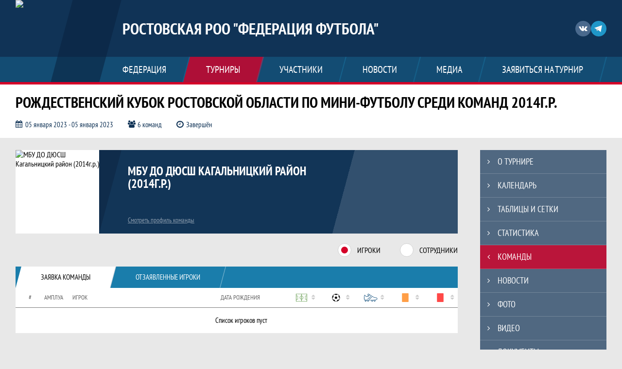

--- FILE ---
content_type: text/html; charset=UTF-8
request_url: https://duflrostov.join.football/tournament/1027850/teams/application?team_id=1277962
body_size: 10051
content:



<!DOCTYPE html>
<html lang="ru-RU">
<head>
    <meta charset="UTF-8">
            <meta name="viewport" content="width=device-width, initial-scale=1"/>
        <meta name="csrf-param" content="_csrf">
<meta name="csrf-token" content="hc1bKe3xTRYUfNfAd39JJZ9kyZWUJ2iWahYI074DFT_1uBBzi5gJf2wwlIMRCB9g-juKyqF3J9I-dEeS4TpCfA==">
        <title>Заявка команды МБУ ДО ДЮСШ Кагальницкий район (2014г.р.), Рождественский кубок Ростовской области по мини-футболу среди команд 2014г.р., Ростовская РОО «Федерация футбола». Создано на Join.Football</title>
                <style>:root {
	--color-bg-default: 16, 51, 86;
	--color-bg-accent: 213, 0, 40;
	--color-bg-color1: 26, 125, 171;
	--color-bg-color2: 12, 38, 65;
	--color-text-default: 255, 255, 255;
	--color-text-accent: 255, 255, 255;
	--color-text-color1: 255, 255, 255;
	--color-text-color2: 255, 255, 255;
	--color-text-base: 0, 0, 0;
	--color-text-additional: 101, 101, 101;
	--color-bg-base: 232, 232, 232;
	--color-bg-additional: 255, 255, 255;
	--team-logo-form: 0;
	--person-logo-form: 0;
	--team-logo-border: 1px solid #c5c5c5;
}</style>    <meta name="og:url" content="https://duflrostov.join.football/tournament/1027850/teams/application?team_id=1277962">
<meta name="og:title" content="Заявка команды МБУ ДО ДЮСШ Кагальницкий район (2014г.р.), Рождественский кубок Ростовской области по мини-футболу среди команд 2014г.р., Ростовская РОО «Федерация футбола». Создано на Join.Football">
<meta name="twitter:title" content="Заявка команды МБУ ДО ДЮСШ Кагальницкий район (2014г.р.), Рождественский кубок Ростовской области по мини-футболу среди команд 2014г.р., Ростовская РОО «Федерация футбола». Создано на Join.Football">
<meta name="description" content="Сайт Ростовская РОО «Федерация футбола». Результаты игр, календарь матчей, турнирные таблицы, статистика игроков, новости, все турниры и чемпионаты - следите за обновлением на сайте РРОО «Федерация футбола», принимайте участие. Создано с помощью Join.Football - конструктор спортивных сайтов с крутым футбольным движком. Лучшее решение, чтобы создать футбольный сайт турнира, лиги или федерации">
<meta name="og:description" content="Сайт Ростовская РОО «Федерация футбола». Результаты игр, календарь матчей, турнирные таблицы, статистика игроков, новости, все турниры и чемпионаты - следите за обновлением на сайте РРОО «Федерация футбола», принимайте участие. Создано с помощью Join.Football - конструктор спортивных сайтов с крутым футбольным движком. Лучшее решение, чтобы создать футбольный сайт турнира, лиги или федерации">
<meta name="twitter:description" content="Сайт Ростовская РОО «Федерация футбола». Результаты игр, календарь матчей, турнирные таблицы, статистика игроков, новости, все турниры и чемпионаты - следите за обновлением на сайте РРОО «Федерация футбола», принимайте участие. Создано с помощью Join.Football - конструктор спортивных сайтов с крутым футбольным движком. Лучшее решение, чтобы создать футбольный сайт турнира, лиги или федерации">
<meta name="keywords" content="Заявка команды, МБУ ДО ДЮСШ Кагальницкий район (2014г.р.), МБУ ДО ДЮСШ Кагальницкий район (2014г.р.), Рождественский кубок Ростовской области по мини-футболу среди команд 2014г.р., РКРО 2014г.р., Ростовская РОО &quot;Федерация футбола&quot;, РРОО &quot;Федерация футбола&quot;, Join.Football, Джоин Футбол, создать сайт турнира">
<meta name="og:type" content="article">
<meta name="og:image" content="/assets/816d93f4863cfcacff9744c01a53caa6/60d49fab3a5eb_thumb.jpg">
<meta property="og:image" content="/assets/816d93f4863cfcacff9744c01a53caa6/60d49fab3a5eb_thumb.jpg">
<meta name="og:site_name" content="Ростовская РОО &quot;Федерация футбола&quot;">
<meta name="twitter:site" content="Ростовская РОО &quot;Федерация футбола&quot;">
<link type="image/x-icon" href="https://st.joinsport.io/league/1007453/ffro-(1).ico" rel="icon">
<link href="/css/normalize.css?v=1768893808" rel="stylesheet">
<link href="/plugins/font-awesome/css/font-awesome.min.css?v=1768893808" rel="stylesheet">
<link href="/frontend/css/desktop/main.min.css?v=1768893809" rel="stylesheet">
<link href="/frontend/css/desktop/theme-standard.min.css?v=1768893809" rel="stylesheet">
<link href="/plugins/tinyslider/tinyslider.min.css?v=1768893808" rel="stylesheet">
<link href="/frontend/css/mobile/main.min.css?v=1768893809" rel="stylesheet">
<link href="/frontend/css/mobile/theme-standard.min.css?v=1768893809" rel="stylesheet">
<script src="/assets/b2c57c843ec08dcfc8e5b6a764d2380d/js/polyglot.min.js?v=1768893957"></script>
<script>var LeagueColors = {
	'ColorBgDefault': 'rgba(16, 51, 86, 1)',
	'ColorBgAccent': 'rgba(213, 0, 40, 1)',
	'ColorBgColor1': 'rgba(26, 125, 171, 1)',
	'ColorBgColor2': 'rgba(12, 38, 65, 1)',
	'ColorTextDefault': 'rgba(255, 255, 255, 1)',
	'ColorTextAccent': 'rgba(255, 255, 255, 1)',
	'ColorTextColor1': 'rgba(255, 255, 255, 1)',
	'ColorTextColor2': 'rgba(255, 255, 255, 1)',
}
var polyglot = new Polyglot({locale: "ru-RU"});</script></head>

<body class="body theme-standard football-theme">
    
            
<header class="header header--logo-left">
    <div class="header__container">
        <div class="header__wrapper">
            <div class="header__top">
                <a class="header__logo header-logo--shadow" href="/">
                    <img src="https://st.joinsport.io/league/1007453/logo/62f7ac6478059_172x172.png" width="172" height="169" alt="Ростовская РОО "Федерация футбола"">
                </a>
                                <a class="header__title" href="/">
                                            <span class="header__title--full">Ростовская РОО "Федерация футбола"</span>
                        <span class="header__title--short">РРОО "Федерация футбола"</span>
                                    </a>
                
    <ul class="socials">
                    <li class="socials__item socials__item--vk">
                <a class="socials__link" href="https://vk.com/official_page_rrooff" target="_blank">
                    <svg class="svg-icon--vk" version="1.1" xmlns="http://www.w3.org/2000/svg" xmlns:xlink="http://www.w3.org/1999/xlink" x="0px" y="0px" viewBox="0 0 1000 1000" enable-background="new 0 0 1000 1000" xml:space="preserve"><g><g id="e6c6b53d3c8160b22dad35a0f710525a"><path d="M985.9,763.3c-11.3,12.8-41.5,15.6-41.5,15.6h-161c0,0-22.5,5.3-62.3-36.4c-27.4-28.6-55.5-70.8-77.9-88.3c-13.4-10.5-26-5.2-26-5.2s-23.5,1.1-26,26c-4.4,43.6-10.4,67.5-10.4,67.5s-2.9,18.4-10.4,26c-8,8-20.8,10.4-20.8,10.4S327.4,829,154.9,550.3C30.4,349.3,14.7,290.7,14.7,290.7s-10.6-14.2,0-31.2c11.1-17.9,26-15.6,26-15.6h145.4c0,0,16.1,1.7,26,10.4c10.8,9.5,15.6,26,15.6,26s31.9,77.1,67.5,135c49.3,80.1,72.7,72.7,72.7,72.7s42.5-11.8,15.6-192.2c-3.7-24.9-51.9-31.2-51.9-31.2s-0.4-21.5,10.4-31.2c12.4-11,26-10.4,26-10.4s21.6-3.8,98.7-5.2c39-0.7,67.5,0,67.5,0s19-0.6,41.5,15.6c10.9,7.8,10.4,26,10.4,26s-4.6,130.1,0,197.4c2,28.9,15.6,31.2,15.6,31.2s14.6,11.3,72.7-72.7c36.8-53.2,67.5-129.8,67.5-129.8s7.6-21.9,15.6-31.2c7.6-8.9,20.8-10.4,20.8-10.4h187c0,0,11.5-0.4,15.6,10.4c3.7,9.9,0,31.2,0,31.2s-2,23.5-20.8,51.9C915.7,404.5,830.1,514,830.1,514s-6.4,14.9-5.2,26c1.4,12.2,10.4,20.8,10.4,20.8s64.5,58.4,109.1,109.1c24.1,27.4,41.5,62.3,41.5,62.3S995.1,752.9,985.9,763.3z"></path></g></g></svg>                </a>
            </li>
                    <li class="socials__item socials__item--tg">
                <a class="socials__link" href="https://t.me/rrooff61" target="_blank">
                    <svg class="svg-icon-tg" viewBox="0 -31 512 512" xmlns="http://www.w3.org/2000/svg"><path d="m211 270-40.917969 43.675781 10.917969 76.324219 120-90zm0 0" fill="#c5c5c5"/><path d="m0 180 121 60 90 30 210 180 91-450zm0 0" fill="#ffffff"/><path d="m121 240 60 150 30-120 210-180zm0 0" fill="#ddd"/></svg>                </a>
            </li>
            </ul>
                <button class="button header__hamburger js-mobile-menu-hamburger"><span></span></button>
            </div>
        </div>
        <nav id="w1" class="navigation"><div class="navigation__wrapper"><ul class="navigation__list"><li class="navigation__unit navigation__unit--dropdown js-drop-menu"><a class="navigation__unit-link" href="/page/1015851"><span class="navigation__unit-container">ФЕДЕРАЦИЯ</span></a><div class="drop-menu-wrapper"><ul class="drop-menu"><li class="drop-menu__item desktop-hide"><a class="drop-menu__item-link" href="/page/1015851">ФЕДЕРАЦИЯ</a></li>
<li class="drop-menu__item"><a class="drop-menu__item-link" href="/stadiums">Стадионы</a></li>
<li class="drop-menu__item"><a class="drop-menu__item-link" href="/documents">Документы</a></li>
<li class="drop-menu__item"><a class="drop-menu__item-link" href="/page/1029189">Антидопинг</a></li></ul></div></li>
<li class="navigation__unit navigation__unit--active navigation__unit--dropdown js-drop-menu"><a class="navigation__unit-link navigation__unit-link--open" href="/tournaments"><span class="navigation__unit-container navigation__unit-container--open">Турниры</span></a><div class="drop-menu-wrapper"><ul class="drop-menu"><li class="drop-menu__item"><a class="drop-menu__item-link" href="/tournament/1058695/tables">ПРО П.П. Щербатенко</a></li>
<li class="drop-menu__item"><a class="drop-menu__item-link" href="/tournament/1059671">Зимнее ПРО 2009</a></li>
<li class="drop-menu__item"><a class="drop-menu__item-link" href="/tournament/1059148/tables">Зимнее ПРО 2011-2012</a></li>
<li class="drop-menu__item"><a class="drop-menu__item-link" href="/tournament/1059672">Мини 2016 г.р.</a></li>
<li class="drop-menu__item"><a class="drop-menu__item-link" href="/tournament/1059677">Мини 2017 г.р.</a></li>
<li class="drop-menu__item"><a class="drop-menu__item-link" href="/tournament/1058607/tables">ЧРО футзал женщины</a></li>
<li class="drop-menu__item"><a class="drop-menu__item-link" href="/tournament/1058611">девушки 2010-2011гр.</a></li>
<li class="drop-menu__item"><a class="drop-menu__item-link" href="/tournament/1058616">девочки 2012-2013гр.</a></li>
<li class="drop-menu__item"><a class="drop-menu__item-link" href="/tournament/1058619">девочки 2014-2015гр.</a></li>
<li class="drop-menu__item"><a class="drop-menu__item-link" href="/tournament/1059117">девочки 2016-2017гр.</a></li>
<li class="drop-menu__item navigation__unit--active"><a class="drop-menu__item-link" href="/tournaments">Все турниры</a></li>
<li class="drop-menu__item"><a class="drop-menu__item-link" href="/matches">Все матчи</a></li></ul></div></li>
<li class="navigation__unit navigation__unit--dropdown js-drop-menu"><a class="navigation__unit-link" href="/participants/teams"><span class="navigation__unit-container">Участники</span></a><div class="drop-menu-wrapper"><ul class="drop-menu"><li class="drop-menu__item"><a class="drop-menu__item-link" href="/participants/teams">Команды</a></li>
<li class="drop-menu__item"><a class="drop-menu__item-link" href="/participants/players">Игроки</a></li>
<li class="drop-menu__item"><a class="drop-menu__item-link" href="/participants/referees">Судьи</a></li>
<li class="drop-menu__item"><a class="drop-menu__item-link" href="/participants/coaches">Тренеры</a></li></ul></div></li>
<li class="navigation__unit"><a class="navigation__unit-link" href="/posts"><span class="navigation__unit-container">Новости</span></a></li>
<li class="navigation__unit navigation__unit--dropdown js-drop-menu"><a class="navigation__unit-link" href="/photos"><span class="navigation__unit-container">Медиа</span></a><div class="drop-menu-wrapper"><ul class="drop-menu"><li class="drop-menu__item"><a class="drop-menu__item-link" href="/photos">Фото</a></li>
<li class="drop-menu__item"><a class="drop-menu__item-link" href="/videos">Видео</a></li></ul></div></li>
<li class="navigation__unit navigation__unit--dropdown js-drop-menu"><a class="navigation__unit-link" href="/page/1015852"><span class="navigation__unit-container">Заявиться на турнир</span></a><div class="drop-menu-wrapper"><ul class="drop-menu"><li class="drop-menu__item desktop-hide"><a class="drop-menu__item-link" href="/page/1015852">Заявиться на турнир</a></li></ul></div></li></ul></div></nav>    </div>
    <div class="header__line mobile-hide"></div>
</header>

                
<section class="tournament">
    <div class="tournament-wrapper">
                    <h2 class="tournament__title">Рождественский кубок Ростовской области по мини-футболу среди команд 2014г.р.</h2>
                <ul class="tournament__info">
            <li class="tournament__info-item tournament__info-dates">
                05 января 2023 - 05 января 2023            </li>
                            <li class="tournament__info-item tournament__info-teams-number">
                    6 команд                </li>
                        <li class="tournament__info-item tournament__info-status">Завершён</li>
        </ul>
    </div>
</section>
    <main class="main">
        <div class="main-container">
        <div class="main-content ">
                
    
    
    
    
<section class="tournament-team">
    <h1 class="visually-hidden">Заявка команды МБУ ДО ДЮСШ Кагальницкий район (2014г.р.), Рождественский кубок Ростовской области по мини-футболу среди команд 2014г.р., Ростовская РОО &quot;Федерация футбола&quot;. Создано на Join.Football</h1>
    
<section class="team-promo">
    <h3 class="visually-hidden">Краткая информация о команде</h3>
    <a class="team-promo__logo " href="/team/1277962">
        <img class="team-promo__img" src="https://st.joinsport.io/team/1277962/logo/63b170ac01508_173x173.jpg" width="172" height="172" alt="МБУ ДО ДЮСШ Кагальницкий район (2014г.р.)">
    </a>
    <div class="team-promo__team-info">
        <a class="team-promo__team-name" href="/team/1277962">МБУ ДО ДЮСШ Кагальницкий район (2014г.р.)</a>
        <a class="link link--team-profile" href="/team/1277962">
            Смотреть профиль команды        </a>
    </div>
    <div class="team-promo__container">
        <div class="team-promo__players-info">
            <div class="team-promo__players-number-text">
                            </div>
            <div class="team-promo__average-height-text">
                            </div>
        </div>
            </div>
</section>
        <section class="tabs tabs--team">
        <div class="tournament-team__radio-buttons">
            <label class="tournament-team__label">
                <input class="visually-hidden form__radio js-radio" type="radio" data-radio-id="players" name="application-option" value="players" checked>
                <span class="form__radio-indicator"></span>
                Игроки            </label>
            <label class="tournament-team__label">
                <input class="visually-hidden form__radio js-radio" type="radio" data-radio-id="staff" name="application-option" value="staff">
                <span class="form__radio-indicator"></span>
                Сотрудники            </label>
        </div>
        <div class="players js-block js-block-players">
            <div class="tabs__navigation">
                <ul class="tabs__list js-tabs" data-cont-id="tournament-application-players">
                    <li class="tabs__item tabs__item--1 tabs--active js-active" data-tab-id="tournament-application-players-approved">
                        <a class="tabs__text">
                            <span class="tabs__text-container">Заявка команды</span>
                        </a>
                    </li>
                    <li class="tabs__item tabs__item--2" data-tab-id="tournament-application-players-excluded">
                        <a class="tabs__text">
                            <span class="tabs__text-container">Отзаявленные игроки</span>
                        </a>
                    </li>
                </ul>
            </div>
            <div class="tabs__content" id="tournament-application-players">
                <div class="tabs__pane tabs__pane--active js-tab-cont js-show" id="tournament-application-players-approved">
                    
<table class="table table--team js-sorttable" cellspacing="0" data-headers='{"1":{"sorter":"false"},"2":{"sorter":"false"},"3":{"sorter":"false"}}' data-parsers='{"4":"dash","5":"goals","6":"dash","7":"dash","8":"dash"}'>
    <thead>
    <tr class="table__head">
        <th class="table__cell table__cell--number table__cell--number-head">#</th>
        <th class="table__cell table__cell--amplua table__cell--amplua-head">Амплуа</th>
        <th class="table__cell table__cell--player table__cell--player-head">Игрок</th>
        <th class="table__cell table__cell--middle table__cell--middle-head mobile-hide">Дата рождения</th>
        <th class="table__cell table__cell--variable-head" title="Игры">
            <svg class="game-field" width="23" height="18"><use xlink:href="/img/icons.svg#game-field"></use></svg><span class="sorting-icon"></span>
        </th>
        <th class="table__cell table__cell--variable-head" title="Голы (пенальти)">
            <svg class="goal" width="18" height="18"><use xlink:href="/img/icons.svg#goal"></use></svg><span class="sorting-icon"></span>
        </th>
        <th class="table__cell table__cell--variable-head mobile-hide" title="Передачи">
            <svg class="assist" width="23" height="18"><use xlink:href="/img/icons.svg#assist"></use></svg><span class="sorting-icon"></span>
        </th>
        <th class="table__cell table__cell--variable-head mobile-hide" title="Жёлтые карточки">
            <svg class="yellow-card" width="18" height="18"><use xlink:href="/img/icons.svg#yellow-card"></use></svg><span class="sorting-icon"></span>
        </th>
        <th class="table__cell table__cell--variable-head mobile-hide" title="Красные карточки">
            <svg class="red-card" width="18" height="18"><use xlink:href="/img/icons.svg#red-card"></use></svg><span class="sorting-icon"></span>
        </th>
    </tr>
    </thead>
            <tr class="table__row">
            <td class="table__cell table__cell--number" colspan="9">
                Список игроков пуст            </td>
        </tr>
    </table>
                </div>
                <div class="tabs__pane js-tab-cont" id="tournament-application-players-excluded">
                    
<table class="table table--team js-sorttable" cellspacing="0" data-headers='{"1":{"sorter":"false"},"2":{"sorter":"false"},"3":{"sorter":"false"}}' data-parsers='{"4":"dash","5":"goals","6":"dash","7":"dash","8":"dash"}'>
    <thead>
    <tr class="table__head">
        <th class="table__cell table__cell--number table__cell--number-head">#</th>
        <th class="table__cell table__cell--amplua table__cell--amplua-head">Амплуа</th>
        <th class="table__cell table__cell--player table__cell--player-head">Игрок</th>
        <th class="table__cell table__cell--middle table__cell--middle-head mobile-hide">Дата рождения</th>
        <th class="table__cell table__cell--variable-head" title="Игры">
            <svg class="game-field" width="23" height="18"><use xlink:href="/img/icons.svg#game-field"></use></svg><span class="sorting-icon"></span>
        </th>
        <th class="table__cell table__cell--variable-head" title="Голы (пенальти)">
            <svg class="goal" width="18" height="18"><use xlink:href="/img/icons.svg#goal"></use></svg><span class="sorting-icon"></span>
        </th>
        <th class="table__cell table__cell--variable-head mobile-hide" title="Передачи">
            <svg class="assist" width="23" height="18"><use xlink:href="/img/icons.svg#assist"></use></svg><span class="sorting-icon"></span>
        </th>
        <th class="table__cell table__cell--variable-head mobile-hide" title="Жёлтые карточки">
            <svg class="yellow-card" width="18" height="18"><use xlink:href="/img/icons.svg#yellow-card"></use></svg><span class="sorting-icon"></span>
        </th>
        <th class="table__cell table__cell--variable-head mobile-hide" title="Красные карточки">
            <svg class="red-card" width="18" height="18"><use xlink:href="/img/icons.svg#red-card"></use></svg><span class="sorting-icon"></span>
        </th>
    </tr>
    </thead>
            <tr class="table__row">
            <td class="table__cell table__cell--number" colspan="9">
                Список игроков пуст            </td>
        </tr>
    </table>
                </div>
            </div>
        </div>
        <div class="staff js-block js-block-staff" style="display: none;">
            <div class="tabs__navigation">
                <ul class="tabs__list js-tabs" data-cont-id="tournament-application-staff">
                    <li class="tabs__item tabs__item--1 tabs--active js-active" data-tab-id="tournament-application-staff-approved">
                        <a class="tabs__text">
                            <span class="tabs__text-container">Текущие</span>
                        </a>
                    </li>
                    <li class="tabs__item tabs__item--2" data-tab-id="tournament-application-staff-excluded">
                        <a class="tabs__text">
                            <span class="tabs__text-container">Ушедшие</span>
                        </a>
                    </li>
                </ul>
            </div>
            <div class="tabs__content" id="tournament-application-staff">
                <div class="tabs__pane tabs__pane--active js-tab-cont js-show" id="tournament-application-staff-approved">
                    
    <ul class="composition-list">
        <div class="empty-block">Список сотрудников команды пуст</div>
    </ul>
                </div>
                <div class="tabs__pane js-tab-cont" id="tournament-application-staff-excluded">
                    
    <ul class="composition-list">
        <div class="empty-block">Список сотрудников команды пуст</div>
    </ul>
                </div>

            </div>
        </div>
    </section>
    </section>

        </div>
                    <section class="sidebar">                
<ul id="mainnav-menu" class="sidebar__navigation sidebar__navigation--odd"><li class="sidebar__navigation-item"><a class="sidebar__navigation-item-link" href="/tournament/1027850"><span class="menu-title">О турнире</span></a></li>
<li class="sidebar__navigation-item"><a class="sidebar__navigation-item-link" href="/tournament/1027850/calendar"><span class="menu-title">Календарь</span></a></li>
<li class="sidebar__navigation-item"><a class="sidebar__navigation-item-link" href="/tournament/1027850/tables"><span class="menu-title">Таблицы и сетки</span></a></li>
<li class="sidebar__navigation-item"><a class="sidebar__navigation-item-link" href="/tournament/1027850/stats"><span class="menu-title">Статистика</span></a></li>
<li class="sidebar__navigation-item sidebar__navigation-item--active"><a class="sidebar__navigation-item-link" href="/tournament/1027850/teams"><span class="menu-title">Команды</span></a></li>
<li class="sidebar__navigation-item sidebar__navigation-item--news"><a class="sidebar__navigation-item-link" href="/tournament/1027850/posts"><span class="menu-title">Новости</span></a></li>
<li class="sidebar__navigation-item"><a class="sidebar__navigation-item-link" href="/tournament/1027850/photos"><span class="menu-title">Фото</span></a></li>
<li class="sidebar__navigation-item"><a class="sidebar__navigation-item-link" href="/tournament/1027850/videos"><span class="menu-title">Видео</span></a></li>
<li class="sidebar__navigation-item sidebar__navigation-item--documents"><a class="sidebar__navigation-item-link" href="/tournament/1027850/documents"><span class="menu-title">Документы</span></a></li></ul>        
<div class="social-share">
    <div class="uSocial-Share"
        data-pid="36640cabffd1805ae3b46d757c85eb45"
        data-type="share"
                    data-pro-style="pro-style-1456714"
                        data-options="round,default,absolute,horizontal,size32,eachCounter0,counter0,nomobile"
        data-social="vk,fb,ok,telegram,twi,spoiler">
    </div>
</div>
        
    <h2 class="visually-hidden">Таблицы турнира</h2>
    <div class="mobile-hide js-tournament-widget" data-league-id="1007453" data-url="/get-tournaments-widget">
        <input type="hidden"
            id="tournamentWidgetParams"
            data-view-table="1"
            data-view-stats="1"
            data-view-results="1"
            data-view-calendar="1"
                    >
        <div class="selects-list">
            
<div class="js-tournament-widget-tournament-select" data-league="1007453" >
    <select style="width: 260px;" class="js-select" data-light="true">
                    <option selected value="1058695"
                data-is-parent="0"
                data-league="1007453"
            >
                ПРО П.П. Щербатенко            </option>
                    <option  value="1059671"
                data-is-parent="0"
                data-league="1007453"
            >
                Зимнее ПРО 2009            </option>
                    <option  value="1059148"
                data-is-parent="0"
                data-league="1007453"
            >
                Зимнее ПРО 2011-2012            </option>
                    <option  value="1059672"
                data-is-parent="0"
                data-league="1007453"
            >
                Мини 2016 г.р.            </option>
                    <option  value="1059677"
                data-is-parent="0"
                data-league="1007453"
            >
                Мини 2017 г.р.            </option>
                    <option  value="1058607"
                data-is-parent="0"
                data-league="1007453"
            >
                ЧРО футзал женщины            </option>
                    <option  value="1058611"
                data-is-parent="0"
                data-league="1007453"
            >
                девушки 2010-2011гр.            </option>
                    <option  value="1058616"
                data-is-parent="0"
                data-league="1007453"
            >
                девочки 2012-2013гр.            </option>
                    <option  value="1058619"
                data-is-parent="0"
                data-league="1007453"
            >
                девочки 2014-2015гр.            </option>
                    <option  value="1059117"
                data-is-parent="0"
                data-league="1007453"
            >
                девочки 2016-2017гр.            </option>
            </select>
</div>



<div class="js-tournament-widget-round-select" style="display:block;"
    data-league="1007453"
    data-tournament="1058695"
            data-parent="1058695"
    >
    <select style="width: 260px;" class="js-select" data-light="true">
                    <option selected value="1110233">
                Группа 1             </option>
                    <option  value="1110244">
                Группа 2            </option>
                    <option  value="1110245">
                Группа 3            </option>
                    <option  value="1110246">
                Группа 4            </option>
                    <option  value="1110248">
                Группа 5            </option>
                    <option  value="1112503">
                Плей-офф            </option>
                    </select>
</div>



<div class="js-tournament-widget-round-select" style="display:none;"
    data-league="1007453"
    data-tournament="1059671"
            data-parent="1059671"
    >
    <select style="width: 260px;" class="js-select" data-light="true">
                    <option  value="1111888">
                Группа А            </option>
                    <option  value="1112217">
                Группа В            </option>
                    </select>
</div>



<div class="js-tournament-widget-round-select" style="display:none;"
    data-league="1007453"
    data-tournament="1059148"
            data-parent="1059148"
    >
    <select style="width: 260px;" class="js-select" data-light="true">
                    <option  value="1111761">
                Группа А            </option>
                    <option  value="1111764">
                Группа В            </option>
                    </select>
</div>



<div class="js-tournament-widget-round-select" style="display:none;"
    data-league="1007453"
    data-tournament="1059672"
            data-parent="1059672"
    >
    <select style="width: 260px;" class="js-select" data-light="true">
                    <option  value="1111891">
                Групповой этап            </option>
                    </select>
</div>



<div class="js-tournament-widget-round-select" style="display:none;"
    data-league="1007453"
    data-tournament="1059677"
            data-parent="1059677"
    >
    <select style="width: 260px;" class="js-select" data-light="true">
                    <option  value="1111892">
                Групповой этап            </option>
                    </select>
</div>



<div class="js-tournament-widget-round-select" style="display:none;"
    data-league="1007453"
    data-tournament="1058607"
            data-parent="1058607"
    >
    <select style="width: 260px;" class="js-select" data-light="true">
                    <option  value="1110044">
                1             </option>
                    </select>
</div>



<div class="js-tournament-widget-round-select" style="display:none;"
    data-league="1007453"
    data-tournament="1058611"
            data-parent="1058611"
    >
    <select style="width: 260px;" class="js-select" data-light="true">
                    <option  value="1110060">
                1             </option>
                    </select>
</div>



<div class="js-tournament-widget-round-select" style="display:none;"
    data-league="1007453"
    data-tournament="1058616"
            data-parent="1058616"
    >
    <select style="width: 260px;" class="js-select" data-light="true">
                    <option  value="1110065">
                1            </option>
                    </select>
</div>



<div class="js-tournament-widget-round-select" style="display:none;"
    data-league="1007453"
    data-tournament="1058619"
            data-parent="1058619"
    >
    <select style="width: 260px;" class="js-select" data-light="true">
                    <option  value="1110066">
                1             </option>
                    </select>
</div>



<div class="js-tournament-widget-round-select" style="display:none;"
    data-league="1007453"
    data-tournament="1059117"
            data-parent="1059117"
    >
    <select style="width: 260px;" class="js-select" data-light="true">
                    <option  value="1110944">
                1             </option>
                    </select>
</div>
        </div>
    <div class="js-tournament-widget-data"
        data-league="1007453"
        data-tournament="1058695"
        data-round="1110233"
    >
        
<div id="tournament-1058695-1110233">
    
    <div class="sidebar__table sidebar__table--tournament">
        <h3 class="sidebar__table-title">Турнирная таблица</h3>
        <table class="sidebar__table-content" cellspacing="0">
            <tr class="sidebar__table-row sidebar__table-row--head sidebar__tournament-row sidebar__tournament-row--head">
                <td class="sidebar__table-cell sidebar__table-cell--color"></td>
                <td class="sidebar__table-cell sidebar__table-cell--number">
                    <abbr class="sidebar__table-cell--abbr" title="Позиция">#</abbr>
                </td>
                <td class="sidebar__table-cell sidebar__table-cell--team">
                    <abbr class="sidebar__table-cell--abbr" title="Команда">Команда</abbr>
                </td>
                <td class="sidebar__table-cell sidebar__table-cell--games">
                    <abbr class="sidebar__table-cell--abbr" title="Игры">И</abbr>
                </td>
                                    <td class="sidebar__table-cell sidebar__table-cell--points">
                        <abbr class="sidebar__table-cell--abbr" title="Очки">О</abbr>
                    </td>
                            </tr>
                            <tr class="sidebar__table-row sidebar__tournament-row ">
                    <td class="sidebar__table-cell sidebar__table-cell--color"
                                            ></td>
                    <td class="sidebar__table-cell sidebar__table-cell--number">
                        1                    </td>
                    <td class="sidebar__table-cell sidebar__table-cell--team">
                        <a href="/tournament/1058695/teams/application?team_id=1181406" title="«Строитель» (г. Каменск-Шахтинский / Ростовская область)" class=" sidebar__team-container">
                            <div class="sidebar__team">«Строитель» (г. Каменск-Шахтинский / Ростовская область)</div>
                                                    </a>
                    </td>
                    <td class="sidebar__table-cell sidebar__table-cell--games">
                        2                    </td>
                                            <td class="sidebar__table-cell sidebar__table-cell--points">
                            4                        </td>
                                    </tr>
                            <tr class="sidebar__table-row sidebar__tournament-row ">
                    <td class="sidebar__table-cell sidebar__table-cell--color"
                                            ></td>
                    <td class="sidebar__table-cell sidebar__table-cell--number">
                        2                    </td>
                    <td class="sidebar__table-cell sidebar__table-cell--team">
                        <a href="/tournament/1058695/teams/application?team_id=1181409" title="«АФ-Понедельника» (г. Аксай / Аксайский р-н)" class=" sidebar__team-container">
                            <div class="sidebar__team">«АФ-Понедельника» (г. Аксай / Аксайский р-н)</div>
                                                    </a>
                    </td>
                    <td class="sidebar__table-cell sidebar__table-cell--games">
                        2                    </td>
                                            <td class="sidebar__table-cell sidebar__table-cell--points">
                            4                        </td>
                                    </tr>
                            <tr class="sidebar__table-row sidebar__tournament-row ">
                    <td class="sidebar__table-cell sidebar__table-cell--color"
                                            ></td>
                    <td class="sidebar__table-cell sidebar__table-cell--number">
                        3                    </td>
                    <td class="sidebar__table-cell sidebar__table-cell--team">
                        <a href="/tournament/1058695/teams/application?team_id=1513899" title=""СКА-1" Ростовская обл." class=" sidebar__team-container">
                            <div class="sidebar__team">"СКА-1" Ростовская обл.</div>
                                                    </a>
                    </td>
                    <td class="sidebar__table-cell sidebar__table-cell--games">
                        2                    </td>
                                            <td class="sidebar__table-cell sidebar__table-cell--points">
                            0                        </td>
                                    </tr>
                    </table>
        <div class="link--sidebar-wrapper">
            <a href="/tournament/1058695/tables" class="link link--sidebar link--sidebar-tournament">
                Вся таблица            </a>
        </div>
    </div>
    
    <div class="sidebar__table sidebar__table--schedule">
        <h3 class="sidebar__table-title">Результаты</h3>
                            <table class="sidebar__table-content" cellspacing="0">
                <tr class="sidebar__table-row sidebar__table-row--head sidebar__schedule-row sidebar__schedule-row--head">
                    <td class="sidebar__table-cell sidebar__table-cell--head" colspan="4">
                        6 декабря 2025, суббота                    </td>
                </tr>
                                    <tr class="sidebar__table-row sidebar__schedule-row">
                        <td class="sidebar__table-cell sidebar__table-cell--match-time">
                            14:00                        </td>
                        <td class="sidebar__table-cell sidebar__table--team-1">
                                                            <a class="sidebar__team-container" href="/tournament/1058695/teams/application?team_id=1513899" title=""СКА-1" Ростовская обл.">
                                    <div class="sidebar__team">"СКА-1" Ростовская обл.</div>
                                                                    </a>
                                                    </td>
                        <td class="sidebar__table-cell sidebar__table--score">
                            <a class="sidebar__score" href="/match/5361184">
                                2 : 3                            </a>
                        </td>
                        <td class="sidebar__table-cell sidebar__table--team-2">
                                                            <a class="sidebar__team-container" href="/tournament/1058695/teams/application?team_id=1181409" title="«АФ-Понедельника» (г. Аксай / Аксайский р-н)">
                                    <div class="sidebar__team">«АФ-Понедельника» (г. Аксай / Аксайский р-н)</div>
                                                                    </a>
                                                    </td>
                    </tr>
                            </table>
                    <table class="sidebar__table-content" cellspacing="0">
                <tr class="sidebar__table-row sidebar__table-row--head sidebar__schedule-row sidebar__schedule-row--head">
                    <td class="sidebar__table-cell sidebar__table-cell--head" colspan="4">
                        29 ноября 2025, суббота                    </td>
                </tr>
                                    <tr class="sidebar__table-row sidebar__schedule-row">
                        <td class="sidebar__table-cell sidebar__table-cell--match-time">
                            14:00                        </td>
                        <td class="sidebar__table-cell sidebar__table--team-1">
                                                            <a class="sidebar__team-container" href="/tournament/1058695/teams/application?team_id=1513899" title=""СКА-1" Ростовская обл.">
                                    <div class="sidebar__team">"СКА-1" Ростовская обл.</div>
                                                                    </a>
                                                    </td>
                        <td class="sidebar__table-cell sidebar__table--score">
                            <a class="sidebar__score" href="/match/5361175">
                                1 : 4                            </a>
                        </td>
                        <td class="sidebar__table-cell sidebar__table--team-2">
                                                            <a class="sidebar__team-container" href="/tournament/1058695/teams/application?team_id=1181406" title="«Строитель» (г. Каменск-Шахтинский / Ростовская область)">
                                    <div class="sidebar__team">«Строитель» (г. Каменск-Шахтинский / Ростовская область)</div>
                                                                    </a>
                                                    </td>
                    </tr>
                            </table>
                    <table class="sidebar__table-content" cellspacing="0">
                <tr class="sidebar__table-row sidebar__table-row--head sidebar__schedule-row sidebar__schedule-row--head">
                    <td class="sidebar__table-cell sidebar__table-cell--head" colspan="4">
                        19 ноября 2025, среда                    </td>
                </tr>
                                    <tr class="sidebar__table-row sidebar__schedule-row">
                        <td class="sidebar__table-cell sidebar__table-cell--match-time">
                            12:00                        </td>
                        <td class="sidebar__table-cell sidebar__table--team-1">
                                                            <a class="sidebar__team-container" href="/tournament/1058695/teams/application?team_id=1181409" title="«АФ-Понедельника» (г. Аксай / Аксайский р-н)">
                                    <div class="sidebar__team">«АФ-Понедельника» (г. Аксай / Аксайский р-н)</div>
                                                                    </a>
                                                    </td>
                        <td class="sidebar__table-cell sidebar__table--score">
                            <a class="sidebar__score" href="/match/5361174">
                                2 : 2                            </a>
                        </td>
                        <td class="sidebar__table-cell sidebar__table--team-2">
                                                            <a class="sidebar__team-container" href="/tournament/1058695/teams/application?team_id=1181406" title="«Строитель» (г. Каменск-Шахтинский / Ростовская область)">
                                    <div class="sidebar__team">«Строитель» (г. Каменск-Шахтинский / Ростовская область)</div>
                                                                    </a>
                                                    </td>
                    </tr>
                            </table>
                        <div class="link--sidebar-wrapper">
            <a class="link link--sidebar link--schedule" href="/tournament/1058695/calendar?round_id=1110233">
                Все результаты            </a>
        </div>
    </div>
    
    
</div>
    </div>
    </div>
            </section>
            </div>
</main>
    
<footer class="footer">
    <div class="footer__wrapper">
        <div class="footer__content">
            <div class="footer__top">
                <div class="footer__copyright">&#0169; 2021 - 2026 Ростовская РОО "Федерация футбола"</div>
                <div class="footer__login">
                                            <a href="/login" class="footer__login-link footer__login-enter">
                            <svg class="footer__login-icon" width="12" height="16"><use xlink:href="/img/icons.svg#login"></use></svg>
                            Войти                        </a>
                                                            </div>
            </div>
                        <div class="footer__media">
                
                
    <ul class="socials">
                    <li class="socials__item socials__item--vk">
                <a class="socials__link" href="https://vk.com/official_page_rrooff" target="_blank">
                    <svg class="svg-icon--vk" version="1.1" xmlns="http://www.w3.org/2000/svg" xmlns:xlink="http://www.w3.org/1999/xlink" x="0px" y="0px" viewBox="0 0 1000 1000" enable-background="new 0 0 1000 1000" xml:space="preserve"><g><g id="e6c6b53d3c8160b22dad35a0f710525a"><path d="M985.9,763.3c-11.3,12.8-41.5,15.6-41.5,15.6h-161c0,0-22.5,5.3-62.3-36.4c-27.4-28.6-55.5-70.8-77.9-88.3c-13.4-10.5-26-5.2-26-5.2s-23.5,1.1-26,26c-4.4,43.6-10.4,67.5-10.4,67.5s-2.9,18.4-10.4,26c-8,8-20.8,10.4-20.8,10.4S327.4,829,154.9,550.3C30.4,349.3,14.7,290.7,14.7,290.7s-10.6-14.2,0-31.2c11.1-17.9,26-15.6,26-15.6h145.4c0,0,16.1,1.7,26,10.4c10.8,9.5,15.6,26,15.6,26s31.9,77.1,67.5,135c49.3,80.1,72.7,72.7,72.7,72.7s42.5-11.8,15.6-192.2c-3.7-24.9-51.9-31.2-51.9-31.2s-0.4-21.5,10.4-31.2c12.4-11,26-10.4,26-10.4s21.6-3.8,98.7-5.2c39-0.7,67.5,0,67.5,0s19-0.6,41.5,15.6c10.9,7.8,10.4,26,10.4,26s-4.6,130.1,0,197.4c2,28.9,15.6,31.2,15.6,31.2s14.6,11.3,72.7-72.7c36.8-53.2,67.5-129.8,67.5-129.8s7.6-21.9,15.6-31.2c7.6-8.9,20.8-10.4,20.8-10.4h187c0,0,11.5-0.4,15.6,10.4c3.7,9.9,0,31.2,0,31.2s-2,23.5-20.8,51.9C915.7,404.5,830.1,514,830.1,514s-6.4,14.9-5.2,26c1.4,12.2,10.4,20.8,10.4,20.8s64.5,58.4,109.1,109.1c24.1,27.4,41.5,62.3,41.5,62.3S995.1,752.9,985.9,763.3z"></path></g></g></svg>                </a>
            </li>
                    <li class="socials__item socials__item--tg">
                <a class="socials__link" href="https://t.me/rrooff61" target="_blank">
                    <svg class="svg-icon-tg" viewBox="0 -31 512 512" xmlns="http://www.w3.org/2000/svg"><path d="m211 270-40.917969 43.675781 10.917969 76.324219 120-90zm0 0" fill="#c5c5c5"/><path d="m0 180 121 60 90 30 210 180 91-450zm0 0" fill="#ffffff"/><path d="m121 240 60 150 30-120 210-180zm0 0" fill="#ddd"/></svg>                </a>
            </li>
            </ul>
            </div>
                    </div>
    </div>
</footer>
                            
<script type="text/javascript" >
    (function(d, w, c) {
        (w[c] = w[c] || []).push(function() {
            try {
                w.yaCounter46172373 = new Ya.Metrika({
                    id                 :46172373,
                    clickmap           : true,
                    trackLinks         : true,
                    accurateTrackBounce: true,
                    webvisor           : true
                });
            } catch (e) {}
        });
        var n = d.getElementsByTagName("script")[0], s = d.createElement("script"), f = function() {
            n.parentNode.insertBefore(s, n);
        };
        s.type = "text/javascript";
        s.async = true;
        s.src = "https://mc.yandex.ru/metrika/watch.js";
        if (w.opera == "[object Opera]") {
            d.addEventListener("DOMContentLoaded", f, false);
        } else {
            f();
        }
    })(document, window, "yandex_metrika_callbacks");
</script>
<noscript><div><img src="https://mc.yandex.ru/watch/46172373" style="position:absolute; left:-9999px;" alt="" /></div></noscript>
<script src="/assets/7e79b650be615130c65327ed82a867cc/jquery.js?v=1768893957"></script>
<script src="/assets/ae9c974f1d59c0bf8ce5598346460e62/yii.js?v=1768893957"></script>
<script src="/plugins/jquery.nicescroll/jquery.nicescroll.min.js?v=1768893808"></script>
<script src="/plugins/jquery.cookie/jquery.cookie.js?v=1768893808"></script>
<script src="/plugins/jquery.samselect/jquery.samselect.js?v=1768893808"></script>
<script src="/js/scripts.js?v=1768893808"></script>
<script src="/js/team/application.js?v=1768893808"></script>
<script src="/plugins/tippy/popper.min.js?v=1768893808"></script>
<script src="/plugins/tippy/tippy.min.js?v=1768893808"></script>
<script src="/plugins/jquery.tablesorter/jquery.tablesorter.min.js?v=1768893808"></script>
<script src="/js/common/sort.js?v=1768893808"></script>
<script src="https://usocial.pro/usocial/usocial.js?v=6.1.4"></script>
<script src="/js/widgets/tournaments-widget.js?v=1768893808"></script>
<script src="/plugins/tinyslider/tinyslider.min.js?v=1768893808"></script>
<script src="/assets/2cc2fbafc75c688600f1d61f7dddc935/ru-RU.js?v=1768893957"></script></body>
</html>
